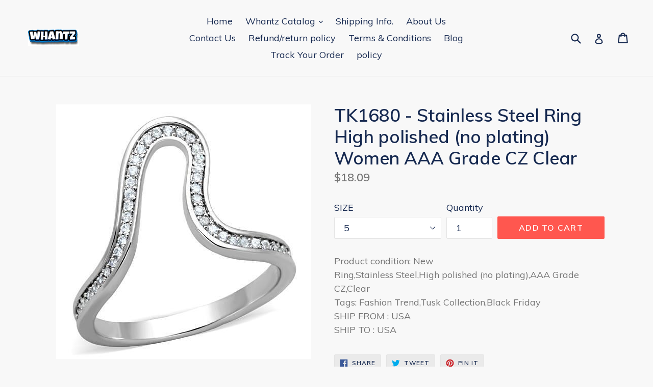

--- FILE ---
content_type: text/javascript; charset=utf-8
request_url: https://whantz.com/products/a874-tk1680-tk1680-stainless-steel-ring-high-polished-no-plating-women-aaa-grade-cz-clear.js
body_size: 49
content:
{"id":6729500786782,"title":"TK1680 - Stainless Steel Ring High polished (no plating) Women AAA Grade CZ Clear","handle":"a874-tk1680-tk1680-stainless-steel-ring-high-polished-no-plating-women-aaa-grade-cz-clear","description":"Product condition: New\u003cbr\u003eRing,Stainless Steel,High polished (no plating),AAA Grade CZ,Clear\u003cbr\u003eTags: Fashion Trend,Tusk Collection,Black Friday\u003cbr\u003eSHIP FROM : USA\u003cbr\u003eSHIP TO : USA","published_at":"2022-10-13T10:07:57-04:00","created_at":"2022-10-13T10:08:04-04:00","vendor":"alamodeonline","type":"Ring","tags":["New","Ship From: Usa"],"price":1809,"price_min":1809,"price_max":1809,"available":true,"price_varies":false,"compare_at_price":null,"compare_at_price_min":0,"compare_at_price_max":0,"compare_at_price_varies":false,"variants":[{"id":39826508087390,"title":"5","option1":"5","option2":null,"option3":null,"sku":"A874-TK1680","requires_shipping":true,"taxable":true,"featured_image":null,"available":true,"name":"TK1680 - Stainless Steel Ring High polished (no plating) Women AAA Grade CZ Clear - 5","public_title":"5","options":["5"],"price":1809,"weight":907,"compare_at_price":null,"inventory_management":"shopify","barcode":"","requires_selling_plan":false,"selling_plan_allocations":[]},{"id":39826508120158,"title":"6","option1":"6","option2":null,"option3":null,"sku":"A874-TK1680","requires_shipping":true,"taxable":true,"featured_image":null,"available":true,"name":"TK1680 - Stainless Steel Ring High polished (no plating) Women AAA Grade CZ Clear - 6","public_title":"6","options":["6"],"price":1809,"weight":907,"compare_at_price":null,"inventory_management":"shopify","barcode":"","requires_selling_plan":false,"selling_plan_allocations":[]},{"id":39826508152926,"title":"7","option1":"7","option2":null,"option3":null,"sku":"A874-TK1680","requires_shipping":true,"taxable":true,"featured_image":null,"available":true,"name":"TK1680 - Stainless Steel Ring High polished (no plating) Women AAA Grade CZ Clear - 7","public_title":"7","options":["7"],"price":1809,"weight":907,"compare_at_price":null,"inventory_management":"shopify","barcode":"","requires_selling_plan":false,"selling_plan_allocations":[]},{"id":39826508185694,"title":"8","option1":"8","option2":null,"option3":null,"sku":"A874-TK1680","requires_shipping":true,"taxable":true,"featured_image":null,"available":true,"name":"TK1680 - Stainless Steel Ring High polished (no plating) Women AAA Grade CZ Clear - 8","public_title":"8","options":["8"],"price":1809,"weight":907,"compare_at_price":null,"inventory_management":"shopify","barcode":"","requires_selling_plan":false,"selling_plan_allocations":[]},{"id":39826508218462,"title":"9","option1":"9","option2":null,"option3":null,"sku":"A874-TK1680","requires_shipping":true,"taxable":true,"featured_image":null,"available":true,"name":"TK1680 - Stainless Steel Ring High polished (no plating) Women AAA Grade CZ Clear - 9","public_title":"9","options":["9"],"price":1809,"weight":907,"compare_at_price":null,"inventory_management":"shopify","barcode":"","requires_selling_plan":false,"selling_plan_allocations":[]},{"id":39826508251230,"title":"10","option1":"10","option2":null,"option3":null,"sku":"A874-TK1680","requires_shipping":true,"taxable":true,"featured_image":null,"available":true,"name":"TK1680 - Stainless Steel Ring High polished (no plating) Women AAA Grade CZ Clear - 10","public_title":"10","options":["10"],"price":1809,"weight":907,"compare_at_price":null,"inventory_management":"shopify","barcode":"","requires_selling_plan":false,"selling_plan_allocations":[]}],"images":["\/\/cdn.shopify.com\/s\/files\/1\/0007\/8639\/9289\/products\/TK1680.jpg?v=1670555773","\/\/cdn.shopify.com\/s\/files\/1\/0007\/8639\/9289\/products\/TK1680_44305678.jpg?v=1670555773","\/\/cdn.shopify.com\/s\/files\/1\/0007\/8639\/9289\/products\/TK1680_44305679.jpg?v=1670555773","\/\/cdn.shopify.com\/s\/files\/1\/0007\/8639\/9289\/products\/TK1680_44305680.jpg?v=1670555773"],"featured_image":"\/\/cdn.shopify.com\/s\/files\/1\/0007\/8639\/9289\/products\/TK1680.jpg?v=1670555773","options":[{"name":"SIZE","position":1,"values":["5","6","7","8","9","10"]}],"url":"\/products\/a874-tk1680-tk1680-stainless-steel-ring-high-polished-no-plating-women-aaa-grade-cz-clear","media":[{"alt":null,"id":21782611460190,"position":1,"preview_image":{"aspect_ratio":1.0,"height":500,"width":500,"src":"https:\/\/cdn.shopify.com\/s\/files\/1\/0007\/8639\/9289\/products\/TK1680.jpg?v=1670555773"},"aspect_ratio":1.0,"height":500,"media_type":"image","src":"https:\/\/cdn.shopify.com\/s\/files\/1\/0007\/8639\/9289\/products\/TK1680.jpg?v=1670555773","width":500},{"alt":null,"id":21782611492958,"position":2,"preview_image":{"aspect_ratio":1.0,"height":500,"width":500,"src":"https:\/\/cdn.shopify.com\/s\/files\/1\/0007\/8639\/9289\/products\/TK1680_44305678.jpg?v=1670555773"},"aspect_ratio":1.0,"height":500,"media_type":"image","src":"https:\/\/cdn.shopify.com\/s\/files\/1\/0007\/8639\/9289\/products\/TK1680_44305678.jpg?v=1670555773","width":500},{"alt":null,"id":21782611525726,"position":3,"preview_image":{"aspect_ratio":1.0,"height":500,"width":500,"src":"https:\/\/cdn.shopify.com\/s\/files\/1\/0007\/8639\/9289\/products\/TK1680_44305679.jpg?v=1670555773"},"aspect_ratio":1.0,"height":500,"media_type":"image","src":"https:\/\/cdn.shopify.com\/s\/files\/1\/0007\/8639\/9289\/products\/TK1680_44305679.jpg?v=1670555773","width":500},{"alt":null,"id":21782611558494,"position":4,"preview_image":{"aspect_ratio":1.0,"height":500,"width":500,"src":"https:\/\/cdn.shopify.com\/s\/files\/1\/0007\/8639\/9289\/products\/TK1680_44305680.jpg?v=1670555773"},"aspect_ratio":1.0,"height":500,"media_type":"image","src":"https:\/\/cdn.shopify.com\/s\/files\/1\/0007\/8639\/9289\/products\/TK1680_44305680.jpg?v=1670555773","width":500}],"requires_selling_plan":false,"selling_plan_groups":[]}